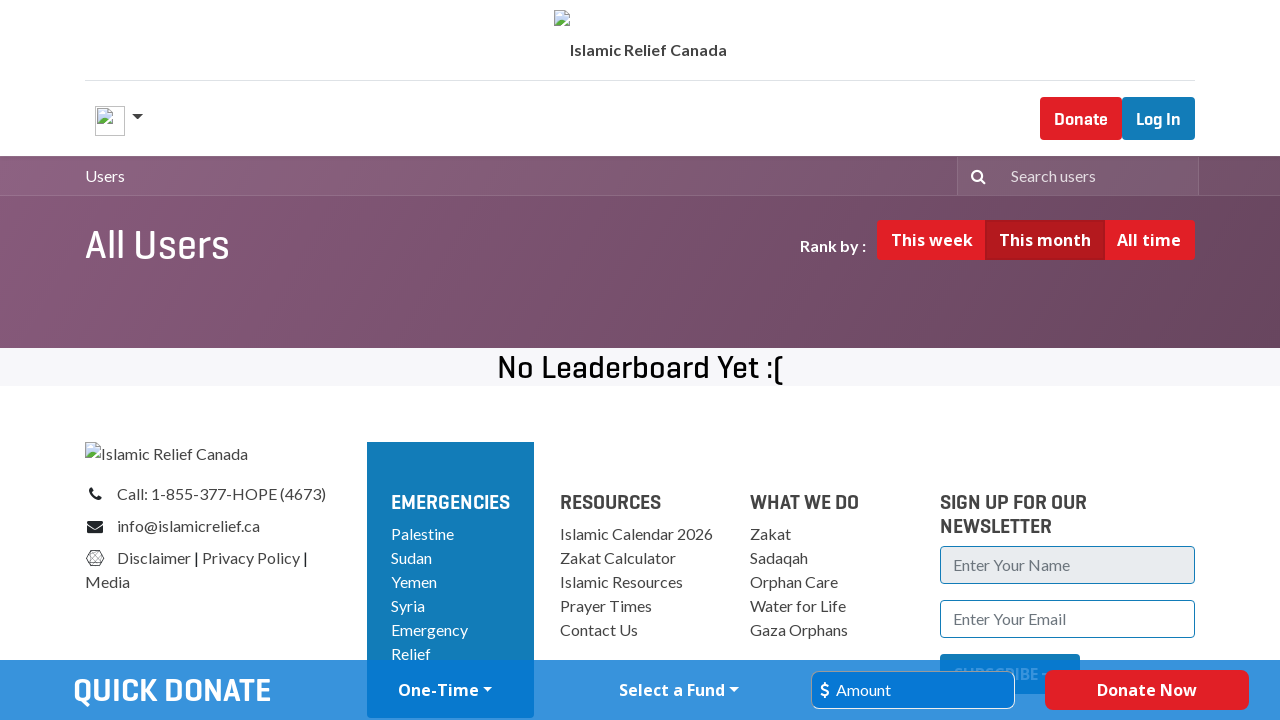

--- FILE ---
content_type: text/html; charset=utf-8
request_url: https://www.islamicreliefcanada.org/profile/users?group_by=month
body_size: 10388
content:
<!DOCTYPE html>
        
        
        
<html lang="en-US" data-website-id="2" data-main-object="ir.ui.view(11448,)" data-add2cart-redirect="1">
    <head>
        <meta charset="utf-8"/>
        <meta http-equiv="X-UA-Compatible" content="IE=edge,chrome=1"/>
        <meta name="viewport" content="width=device-width, initial-scale=1"/>
        <script id="google_tagmanager_key" type="1e9ea8ae8a3379f2bdb0efd9-text/javascript">
            var google_tagmanager_key = 'GTM-TGQ74V';
        </script>
        <meta name="generator" content="Odoo"/>
            
        <meta property="og:type" content="website"/>
        <meta property="og:title" content="Users Page | Islamic Relief Canada"/>
        <meta property="og:site_name" content="Islamic Relief Canada"/>
        <meta property="og:url" content="https://www.islamicreliefcanada.org/profile/users"/>
        <meta property="og:image" content="https://www.islamicreliefcanada.org/web/image/website/2/logo?unique=b6d7345"/>
            
        <meta name="twitter:card" content="summary_large_image"/>
        <meta name="twitter:title" content="Users Page | Islamic Relief Canada"/>
        <meta name="twitter:image" content="https://www.islamicreliefcanada.org/web/image/website/2/logo/300x300?unique=b6d7345"/>
        
        <link rel="canonical" href="https://www.islamicreliefcanada.org/profile/users"/>
        
        <link rel="preconnect" href="https://fonts.gstatic.com/" crossorigin=""/>
        <title>Users Page | Islamic Relief Canada</title>
        <link type="image/x-icon" rel="shortcut icon" href="https://ircprod16-18c01.kxcdn.com/web/image/website/2/favicon?unique=b6d7345"/>
        <link rel="preload" href="https://ircprod16-18c01.kxcdn.com/web/static/src/libs/fontawesome/fonts/fontawesome-webfont.woff2?v=4.7.0" as="font" crossorigin=""/>
        <link type="text/css" rel="stylesheet" href="/web/assets/3253456-db18db5/2/web.assets_frontend.min.css" data-asset-bundle="web.assets_frontend" data-asset-version="db18db5"/>
        <script id="web.layout.odooscript" type="1e9ea8ae8a3379f2bdb0efd9-text/javascript">
            var odoo = {
                csrf_token: "584cfcd9f56bde5bc70c07c7b365dc5a558989cao1800380258",
                debug: "",
            };
        </script>
        <script type="1e9ea8ae8a3379f2bdb0efd9-text/javascript">
            odoo.__session_info__ = {"is_admin": false, "is_system": false, "is_website_user": true, "user_id": false, "is_frontend": true, "profile_session": null, "profile_collectors": null, "profile_params": null, "show_effect": false, "bundle_params": {"lang": "en_US", "website_id": 2}, "translationURL": "/website/translations", "cache_hashes": {"translations": "aa49f4da788eaba73ae5d67ed9f778f1a1ad15c4"}, "recaptcha_public_key": "6Le9zO0cAAAAAENGV2ehrqzvLa2qQ2VCb2nETlLO", "geoip_country_code": "US", "geoip_phone_code": 1, "lang_url_code": "en_US", "max_inactivity_ms": 604800000, "logout_grace_ms": 86400000, "user_date_format": "%m/%d/%Y", "geoip_state_code": "OH"};
            if (!/(^|;\s)tz=/.test(document.cookie)) {
                const userTZ = Intl.DateTimeFormat().resolvedOptions().timeZone;
                document.cookie = `tz=${userTZ}; path=/`;
            }
        </script>
            <script type="1e9ea8ae8a3379f2bdb0efd9-text/javascript">
                function getUrlVars() {
                    var vars = {};
                    var parts = window.location.href.replace(/[?&]+([^=&]+)=([^&]*)/gi, function(m,key,value) {
                        vars[key] = value;
                    });
                    return vars;
                }
                url = getUrlVars();
            </script>
            <script type="1e9ea8ae8a3379f2bdb0efd9-text/javascript" t-if="product.name == 'Qurbani'">
                var el = document.getElementsByClassName('js_attribute_value')
                var check = document.getElementsByClassName('js_variant_change')
                for(i = 0; i < el.length; i++){
                var values = el[i].innerText.split(' ')[1];
                if (values == url.amount){check[i].checked = true;}
                }
            </script>
        <script defer="defer" type="1e9ea8ae8a3379f2bdb0efd9-text/javascript" src="/web/assets/3253244-5464f5f/2/web.assets_frontend_minimal.min.js" data-asset-bundle="web.assets_frontend_minimal" data-asset-version="5464f5f"></script>
        <script defer="defer" type="1e9ea8ae8a3379f2bdb0efd9-text/javascript" data-src="/web/assets/3253251-59c0f39/2/web.assets_frontend_lazy.min.js" data-asset-bundle="web.assets_frontend_lazy" data-asset-version="59c0f39"></script>
        
        <style>
  
<!--  #top_menu .js_change_lang.o_offcanvas_logo_container {  -->
<!--  display: none;                                 //To hide language selector-->
<!--}-->
  .__scss_theme_canada_s_header_1__ h1, .__scss_theme_canada_s_header_1__ h3 {
    filter: none;                                                    //To Remove Shadow
  }
   header .navbar-light #top_menu_collapse .nav.navbar-nav .dropdown-menu.o_mega_menu .s_mega_menu_multi_menus nav.nav a.nav-link
{
  text-transform: none;
  font-weight: 400;           //to make text Unold and combination of caps and small
  }
  
  .theme_canada_s_banner .right-side * {
  font-family: Geogrotesque;
}

.theme_canada_s_banner .js_donation_donation_reference {
  display: flex;
  justify-content: center;
  padding-top: 17px;
}

.theme_canada_s_banner .card-header {
  font-size: 20px;
}

.theme_canada_s_banner #donation_reference_checkbox_label {
  font-size: 18px;
}

.theme_canada_s_banner #donation_reference_checkbox {
  height: 18px;
  width: 18px;
}

.theme_canada_s_banner .js_donation_price_title {
  color: #444444 !important;
}

.theme_canada_s_banner .__standalone * {
  font-family: Geogrotesque;
}
  
.theme_canada_s_banner .card-header._none .js_step {
    display: none;
}

</style>
    </head>
    <body class="o_wprofile_body">
            
            <noscript>
                <iframe height="0" width="0" style="display:none;visibility:hidden" src="https://www.googletagmanager.com/ns.html?id=GTM-TGQ74V"></iframe>
            </noscript>
            
        <div id="wrapwrap" class="    ">
                <header id="top" data-anchor="true" data-name="Header" class=" ">
                    
    <nav data-name="Navbar" class="navbar navbar-expand-xl navbar-light o_colored_level o_cc flex-lg-column shadow-sm py-0 pb-4 pb-xl-0 px-0">
        
            
            <div id="top_menu_container" class="container align-items-center flex-lg-column flex-wrap">
                <div class="d-flex flex-lg-row justify-content-between w-100 align-items-center flex-wrap flex-lg-nowrap">
                    
                    <div class="o_header_centered_logo">
                        <div class="oe_structure oe_structure_solo" id="oe_structure_header_vertical_1">

</div>
    </div>
                    
    <a href="/" class="navbar-brand logo m-0">
            
            <span role="img" aria-label="Logo of Islamic Relief Canada" title="Islamic Relief Canada"><img src="https://ircprod16-18c01.kxcdn.com/web/image/website/2/logo/Islamic%20Relief%20Canada?unique=b6d7345" class="img img-fluid" style="width: 95; height: 40;" alt="Islamic Relief Canada" loading="lazy"/></span>
        </a>
    
                    
                    <div class="o_header_centered_logo text-end">
                        <div class="oe_structure oe_structure_solo" id="oe_structure_header_vertical_2">
</div>
    </div>
                    
            <div id="oe_structure_header_vertical_5" class="oe_structure oe_structure_solo d-xl-none di-none d-print-none pe-3 pe-lg-2 ms-auto">
                <section class="s_text_block" data-snippet="s_text_block" data-name="Text">
                    <ul class="my-0 py-0 list-unstyled ">
        
            <li class="nav-item me-lg-2 divider d-none"></li> 
            <li class="o_wsale_my_cart align-self-md-start  nav-item me-lg-2">
                <a href="/shop/cart" class="nav-link fs-19 js_my_cart debounce_link pe-0 me-n2">
                    <i class="fa fa-shopping-basket"></i>
                    <sup class="my_cart_quantity badge text-bg-secondary" data-order-id="">0</sup>
                </a>
            </li>
        
                    </ul>
                </section>
            </div>
            <div id="oe_structure_header_vertical_6" class="oe_structure oe_structure_solo d-xl-none di-none d-print-none">
                <section class="s_text_block" data-snippet="s_text_block" data-name="Text">
        
            <div class="js_language_selector d-xl-none dropdown d-print-none">
                <button type="button" data-bs-toggle="dropdown" aria-haspopup="true" aria-expanded="true" class="btn btn-sm border-0 dropdown-toggle  o_offcanvas_logo_container m-0">
    <img class="o_lang_flag" src="https://ircprod16-18c01.kxcdn.com/web/image/res.lang/1/flag_image?height=50" loading="lazy"/>
                </button>
                <div role="menu" class="dropdown-menu dropdown-menu">
                        <a href="/profile/users?group_by=month" class="dropdown-item js_change_lang px-2 #{lang == lg[0] and
                &#39;active_lang&#39; or &#39;&#39;}" data-url_code="en_US">
    <img class="o_lang_flag" src="https://ircprod16-18c01.kxcdn.com/web/image/res.lang/1/flag_image?height=50" loading="lazy"/>
                            <span>en</span>
                        </a>
                        <a href="/fr_CA/profile/users?group_by=month" class="dropdown-item js_change_lang px-2 #{lang == lg[0] and
                &#39;active_lang&#39; or &#39;&#39;}" data-url_code="fr_CA">
    <img class="o_lang_flag" src="https://ircprod16-18c01.kxcdn.com/web/image/res.lang/21/flag_image?height=50" loading="lazy"/>
                            <span>fr</span>
                        </a>
                </div>
            </div>
        
                </section>
            </div>
            <div id="oe_structure_header_vertical_7" class="oe_structure oe_structure_solo d-xl-none di-none d-print-none">
                <ul class="my-0 py-0 list-unstyled ">
        
        
                </ul>
            </div>
        <div class="oe_structure oe_structure_solo ms-1 d-block me-4 d-xl-none">
<section class="s_text_block o_colored_level pt16 pb16 d-flex flex-nowrap gap-2" data-snippet="s_text_block" data-name="Text" style="background-image: none;">
        <div class="container w-auto donate_hide">
            <a href="/donate" class="btn_cta btn btn-secondary">
                <span style="font-family: Geogrotesque;">Donate</span>
            </a>
        </div>
        <div class="container ">
            <a href="/donorportal/login" class="btn btn_cta btn-primary">
                <span style="font-family: Geogrotesque;">Log In</span>
            </a>
        </div>
</section>
</div>
                    
    <button type="button" data-bs-toggle="collapse" data-bs-target="#top_menu_collapse" class="navbar-toggler my-3 donate_hide">
        <span class="navbar-toggler-icon o_not_editable"></span>
    </button>
                </div>
                <div class="d-lg-flex flex-lg-row align-items-center w-100">
                    
                    <div id="top_menu_collapse" class="collapse navbar-collapse flex-wrap">
                        <div class="oe_structure oe_structure_solo w-100" id="oe_structure_header_vertical_3">
            <section class="s_text_block" data-snippet="s_text_block" data-name="Text">
                <div class="container">
                    <div class="s_hr w-100 text-start pt0 pb0" data-name="Separator">
                        <hr class="w-100 mx-auto" style="border-top-width: 1px; border-top-style: solid; border-color: var(--300);"/>
                    </div>
                </div>
            </section>
        </div>
        <div id="searchModal" class="modal fade __search " tabindex="-1" role="dialog" aria-labelledby="searchModalLabel" aria-hidden="true">
            <div class="modal-dialog modal-dialog-centered" role="document">
                <div class="modal-content">
                    <div class="modal-body">
                        <form action="/theme_canada/search" method="GET">
                            <input type="text" name="search" placeholder="Search Here" class="form-control __share_input"/>
                            <button class="js_search_button" type="submit">
                                <i class="fa fa-search"></i>
                            </button>
                        </form>
                    </div>
                </div>
            </div>
        </div>
    
        
            <div class="js_language_selector d-none d-lg-block dropdown d-print-none">
                <button type="button" data-bs-toggle="dropdown" aria-haspopup="true" aria-expanded="true" class="btn btn-sm border-0 dropdown-toggle px-2 o_offcanvas_logo_container d-none d-xl-block">
    <img class="o_lang_flag" src="https://ircprod16-18c01.kxcdn.com/web/image/res.lang/1/flag_image?height=50" loading="lazy"/>
                </button>
                <div role="menu" class="dropdown-menu ">
                        <a href="/profile/users?group_by=month" class="dropdown-item js_change_lang px-2 #{lang == lg[0] and
                &#39;active_lang&#39; or &#39;&#39;}" data-url_code="en_US">
    <img class="o_lang_flag" src="https://ircprod16-18c01.kxcdn.com/web/image/res.lang/1/flag_image?height=50" loading="lazy"/>
                            <span>en</span>
                        </a>
                        <a href="/fr_CA/profile/users?group_by=month" class="dropdown-item js_change_lang px-2 #{lang == lg[0] and
                &#39;active_lang&#39; or &#39;&#39;}" data-url_code="fr_CA">
    <img class="o_lang_flag" src="https://ircprod16-18c01.kxcdn.com/web/image/res.lang/21/flag_image?height=50" loading="lazy"/>
                            <span>fr</span>
                        </a>
                </div>
            </div>
        
                        
    <ul id="top_menu" role="menu" class="nav navbar-nav o_menu_loading mx-auto order-first order-lg-5">
        
            <li class="nav-item li-search js_search bar pt-3 d-xl-none">
                <div class="search-container">
                    <form action="/theme_canada/search" method="GET">
                        <input class="border-primary js_search_input col-12 ps-4 outline-none rounded" type="text" name="search" placeholder="Search Islamic Relief Canada"/>
                        <button class="js_search_button ps-0" type="submit">
                            <i class="fa fa-search"></i>
                        </button>
                    </form>
                </div>
        <li class="nav-item li-search js_quick_search nav-link active d-xl-none" style="display:none">
            QUICK LINKS
        </li>
        <li class="nav-item li-search js_quick_search d-xl-none" style="display:none">
            <a role="menuitem" href="/" class="nav-link active py-0 ps-0 ">
                <span>About us</span>
            </a>
        </li>
        <li class="nav-item li-search js_quick_search d-xl-none" style="display:none">
            <a role="menuitem" href="/" class="nav-link active py-0 ps-0">
                <span>Contact us</span>
            </a>
        </li>
        <li class="nav-item li-search js_quick_search d-xl-none mb-3" style="display:none">
            <a role="menuitem" href="/" class="nav-link active py-0 ps-0">
                <span>History</span>
            </a>
        </li>
            </li>
                            
    <li class="nav-item dropdown  position-static">
        <a data-bs-toggle="dropdown" href="#" class="nav-link dropdown-toggle o_mega_menu_toggle">
            <span>Our Work</span>
        </a>
        <div data-name="Mega Menu" class="dropdown-menu o_mega_menu dropdown-menu-left o_no_parent_editor o_mega_menu_container_size dropdown-menu-start">


















<section class="s_mega_menu_menus_logos overflow-hidden o_colored_level o_cc o_cc1" style="background-image: none;">
<div class="container">
<div class="row">
<div class="col-12 col-lg-8 o_colored_level">
<div class="row py-3 align-items-center h-100">
<div class="col-12 col-sm-6 col-md-4 col-lg py-2 o_colored_level">
<h4 class="o_default_snippet_text"><span style="font-family: Geogrotesque;">Emergencies</span></h4>
<nav class="nav flex-column">
<a href="/emergencies/palestine-appeal" class="nav-link px-0" data-name="Menu Item" data-bs-original-title="" title=""><font class="text-o-color-1"><span style="font-family: Geogrotesque;">Palestine Emergency</span></font></a><a href="/emergencies/sudan-appeal" class="nav-link px-0" data-name="Menu Item" data-bs-original-title="" title=""><font class="text-o-color-1"><span style="font-family: Geogrotesque;">Sudan Crisis</span></font></a><a href="/emergencies/pakistan-floods-appeal" class="nav-link px-0" data-name="Menu Item" data-bs-original-title="" title=""><font class="text-o-color-1"><span style="font-family: Geogrotesque;">Pakistan Floods</span></font><br></a><font class="text-900"><span style="font-family: Geogrotesque; font-weight: normal;"><em><u></u></em></span></font><a href="/emergencies/afghanistan-appeal" class="nav-link px-0" data-name="Menu Item" data-bs-original-title="" title="" aria-describedby="popover110176"><font class="text-o-color-1"><span style="font-family: Geogrotesque;">Afghanistan Earthquake</span></font><br></a><span style="font-family: Geogrotesque; font-weight: normal;"><em><u><a href="/active-appeals"><font class="text-900">see all</font></a></u></em></span><font class="text-900"><span style="font-family: Geogrotesque; font-weight: normal;"><em><u></u></em></span></font>
</nav>
</div>
<div class="col-12 col-sm-6 col-md-4 col-lg py-2 o_colored_level">
<h4 class="o_default_snippet_text"><span style="font-family: Geogrotesque;">Religious Giving</span></h4>
<nav class="nav flex-column">
<a href="/our-work/zakat" class="nav-link px-0" data-name="Menu Item" data-bs-original-title="" title=""><font class="text-o-color-1"><span style="font-family: Geogrotesque;">Zakat</span></font></a>
<a href="/our-work/sadaqah" class="nav-link px-0" data-name="Menu Item" data-bs-original-title="" title=""><font class="text-o-color-1"><span style="font-family: Geogrotesque;">Sadaqah</span></font></a>
<a href="/our-work/sadaqah/sadaqah-jariyah" class="nav-link px-0" data-name="Menu Item" data-bs-original-title="" title=""><font class="text-o-color-1"><span style="font-family: Geogrotesque;">Sadaqah jariyah</span></font></a><a href="/our-work/ramadan/fidya" class="nav-link px-0" data-name="Menu Item" data-bs-original-title="" title=""><font class="text-o-color-1"><span style="font-family: Geogrotesque;">Fidya</span></font><br></a><a href="/religious-giving" class="nav-link px-0" data-name="Menu Item" data-bs-original-title="" title=""><font class="text-900"><span style="font-family: Geogrotesque; font-weight: normal;"><u><em>see all</em></u></span></font></a>
</nav>
</div>
<div class="col-12 col-sm-6 col-md-4 col-lg py-2 o_colored_level">
<h4 class="o_default_snippet_text"><span style="font-family: Geogrotesque;">What we do</span></h4>
<nav class="nav flex-column">
<a href="/our-work/orphans" class="nav-link px-0" data-name="Menu Item" data-bs-original-title="" title=""><font class="text-o-color-1"><span style="font-family: Geogrotesque;">Orphan sponsorship</span></font></a>

<a href="/our-work/water" class="nav-link px-0" data-name="Menu Item" data-bs-original-title="" title=""><font class="text-o-color-1"><span style="font-family: Geogrotesque;">Water for life</span></font></a><a href="/our-work/food" class="nav-link px-0" data-name="Menu Item" data-bs-original-title="" title=""><font class="text-o-color-1"><span style="font-family: Geogrotesque;">Feed the needy</span></font></a><a href="/emergencies" class="nav-link px-0" data-name="Menu Item" data-bs-original-title="" title=""><font class="text-o-color-1"><span style="font-family: Geogrotesque;">Global Emergencies</span></font><br></a><a href="/what-we-do" class="nav-link px-0" data-name="Menu Item" data-bs-original-title="" title=""><font class="text-900"><span style="font-family: Geogrotesque; font-weight: normal;"><em><u>see all</u></em></span></font><font class="text-o-color-1"></font><br></a>
</nav>
</div>
<div class="w-100 d-none d-md-block o_colored_level"></div>

</div>
</div><div class="col-12 col-lg-4 py-4 d-flex align-items-center justify-content-center s_mega_menu_gray_area o_colored_level pt0">
<a href="/crisis-watch" class="nav-link px-0 text-center" data-name="Menu Item" data-bs-original-title="" title="">
<img src="https://ircprod16-18c01.kxcdn.com/web/image/2587435-91566c41/IRC-NavImage-Crisis%20%281%29.png?access_token=4502f9b0-6d23-4b07-a767-e42698d9d65e" alt="" class="mb-3 rounded img-fluid img o_we_custom_image o_we_image_cropped" data-original-id="2587432" data-original-src="/web/image/2587432-47a5c7fc/IRC-NavImage-Crisis%20%281%29.png" data-mimetype="image/png" data-resize-width="600" data-bs-original-title="" title="" aria-describedby="tooltip259884" loading="lazy">
<h4 class="o_default_snippet_text" style="text-align: left;"><font class="text-o-color-2"><span style="font-family: GeogrotesqueStencil;"><strong>Crisis Watch</strong></span></font></h4>
</a>
</div>
</div>
</div>
</section></div>
    </li>
    <li class="nav-item dropdown  position-static">
        <a data-bs-toggle="dropdown" href="#" class="nav-link dropdown-toggle o_mega_menu_toggle">
            <span>Get Involved</span>
        </a>
        <div data-name="Mega Menu" class="dropdown-menu o_mega_menu dropdown-menu-left o_no_parent_editor o_mega_menu_container_size dropdown-menu-start">
























<section class="s_mega_menu_menus_logos overflow-hidden o_colored_level o_cc o_cc1" style="background-image: none;">
<div class="container">
<div class="row">
<div class="col-12 col-lg-8 o_colored_level">
<div class="row py-3 align-items-center h-100">
<div class="col-12 col-sm-6 col-md-4 col-lg py-2 o_colored_level col-lg-4 pb8">
<h4 class="o_default_snippet_text"><span style="font-family: Geogrotesque;">Initiatives</span></h4>
<nav class="nav flex-column">
<a href="https://events.islamicreliefcanada.org/" class="nav-link px-0" data-name="Menu Item" data-bs-original-title="" title=""><span style="font-family: Geogrotesque;"><font class="text-o-color-1">Charity events</font></span><br></a>
<a href="/get-involved/charity-challenges" class="nav-link px-0" data-name="Menu Item" data-bs-original-title="" title=""><font class="text-o-color-1"><span style="font-family: Geogrotesque;">Challenges</span></font><br></a><a href="/our-work/overhead-fund" class="nav-link px-0" data-name="Menu Item" data-bs-original-title="" title=""><font class="text-o-color-1"><span style="font-family: Geogrotesque;">Overhead Fund</span></font><br></a>

</nav>
</div>
<div class="col-12 col-sm-6 col-md-4 col-lg py-2 o_colored_level">
<h4 class="o_default_snippet_text"><span style="font-family: Geogrotesque;">Volunteer</span></h4>
<nav class="nav flex-column">
<a href="/get-involved/volunteer" class="nav-link px-0" data-name="Menu Item" data-bs-original-title="" title=""><span style="font-family: Geogrotesque;"><font class="text-o-color-1">Volunteer opportunities</font></span><br></a>
<a href="https://inspire.islamicreliefcanada.org/" class="nav-link px-0" data-name="Menu Item" data-bs-original-title="" title=""><font class="text-o-color-1"><span style="font-family: Geogrotesque;">Volunteer abroad (Inspire)</span></font><br></a>
<a href="/get-involved/volunteer-scholarships" class="nav-link px-0" data-name="Menu Item" data-bs-original-title="" title=""><span style="font-family: Geogrotesque;"><font class="text-o-color-1">Volunteer scholarships</font></span><br></a>
</nav>
</div>
<div class="col-12 col-sm-6 col-md-4 col-lg py-2 o_colored_level pt8 pb48">
<h4 class="o_default_snippet_text"><span style="font-family: Geogrotesque;">Fundraise with us</span></h4>
<nav class="nav flex-column">
<a href="https://fundraise.islamicreliefcanada.org/campaign/create" class="nav-link px-0" data-name="Menu Item" data-bs-original-title="" title=""><span style="font-family: Geogrotesque;"><font class="text-o-color-1">Start a campaign</font></span><br></a>

<a href="https://fundraise.islamicreliefcanada.org/campaigns" class="nav-link px-0" data-name="Menu Item" data-bs-original-title="" title=""><span style="font-family: Geogrotesque;"><font class="text-o-color-1">View fundraisers</font></span></a>
</nav>
</div>
<div class="w-100 d-none d-md-block o_colored_level"></div>
</div>
</div>
<div class="col-12 col-lg-4 py-4 d-flex align-items-center justify-content-center s_mega_menu_gray_area o_colored_level pt8">
<a href="https://events.islamicreliefcanada.org/" class="nav-link px-0 text-center" data-name="Menu Item" data-bs-original-title="" title="">
<img src="https://ircprod16-18c01.kxcdn.com/web/image/3251606-a07bbc32/IRC-Iftar-233.jpg" alt="" class="mb-3 img-fluid img o_we_custom_image o_we_image_cropped rounded" data-original-id="2421425" data-original-src="/web/image/2421425-22d0c14d/IRC-Iftar-233.jpg" data-mimetype="image/jpeg" data-resize-width="1198" loading="lazy">
<h4 style="text-align: left;"><font class="text-o-color-1"><span style="font-family: Geogrotesque;"><strong>Upcoming Events</strong></span></font><br></h4>
</a>
</div>
</div>
</div>
</section></div>
    </li>
    <li class="nav-item dropdown  position-static">
        <a data-bs-toggle="dropdown" href="#" class="nav-link dropdown-toggle o_mega_menu_toggle">
            <span>About Us</span>
        </a>
        <div data-name="Mega Menu" class="dropdown-menu o_mega_menu dropdown-menu-left o_no_parent_editor o_mega_menu_container_size dropdown-menu-start">





<section class="s_mega_menu_menus_logos overflow-hidden o_colored_level o_cc o_cc1" style="background-image: none;">
<div class="container">
<div class="row">
<div class="col-12 col-lg-8 o_colored_level">
<div class="row py-3 align-items-center h-100">
<div class="col-12 col-sm-6 col-md-4 col-lg py-2 o_colored_level">
<h4 class="o_default_snippet_text"><span style="font-family: Geogrotesque;">Who we are</span><br></h4>
<nav class="nav flex-column">
<a href="/about" class="nav-link px-0" data-name="Menu Item" data-bs-original-title="" title=""><span style="font-family: Geogrotesque;"><font class="text-o-color-1">Our mission</font></span></a>
<a href="/about/our-history" class="nav-link px-0" data-name="Menu Item" data-bs-original-title="" title=""><font class="text-o-color-1"><span style="font-family: Geogrotesque;">Our history</span></font></a>
<a href="/about/locations" class="nav-link px-0" data-name="Menu Item" data-bs-original-title="" title=""><font class="text-o-color-1"><span style="font-family: Geogrotesque;">Where we work</span></font></a><a href="/about/our-team" class="nav-link px-0" data-name="Menu Item" data-bs-original-title="" title=""><font class="text-o-color-1"><span style="font-family: Geogrotesque;">Meet our team</span></font><br></a></nav>
</div>
<div class="col-12 col-sm-6 col-md-4 col-lg py-2 o_colored_level">
<h4 class="o_default_snippet_text"><span style="font-family: Geogrotesque;">Connect with us</span></h4>
<nav class="nav flex-column">
<a href="/contactus" class="nav-link px-0" data-name="Menu Item" data-bs-original-title="" title=""><span style="font-family: Geogrotesque;"><font class="text-o-color-1">Contact us</font></span></a>
<a href="/about/admin-explained" class="nav-link px-0" data-name="Menu Item" data-bs-original-title="" title=""><font class="text-o-color-1"><span style="font-family: Geogrotesque;">Admin and overhead</span></font><br></a>
<a href="/about/careers" class="nav-link px-0" data-name="Menu Item" data-bs-original-title="" title=""><font class="text-o-color-1"><span style="font-family: Geogrotesque;">Careers</span></font><br></a><a href="/media" class="nav-link px-0" data-name="Menu Item" data-bs-original-title="" title=""><font class="text-o-color-1"><span style="font-family: Geogrotesque;">Media centre</span></font></a>
</nav>
</div>
<div class="col-12 col-sm-6 col-md-4 col-lg py-2 o_colored_level">
<h4 class="o_default_snippet_text"><span style="font-family: Geogrotesque;">Your impact</span><br></h4>
<nav class="nav flex-column">
<a href="/about/follow-your-donation" class="nav-link px-0" data-name="Menu Item" data-bs-original-title="" title=""><span style="font-family: Geogrotesque;"><font class="text-o-color-1">Follow your donation</font></span></a>
<a href="/about/annual-reports" class="nav-link px-0" data-name="Menu Item" data-bs-original-title="" title=""><font class="text-o-color-1"><span style="font-family: Geogrotesque;">Annual reports</span></font></a>
<a href="/about/follow-your-donation/your-impact-2024" class="nav-link px-0" data-name="Menu Item" data-bs-original-title="" title="" aria-describedby="popover671417"><font class="text-o-color-1"><span style="font-family: Geogrotesque;">Your impact 2025</span></font></a><a href="/about/tax-receipts" class="nav-link px-0" data-name="Menu Item" data-bs-original-title="" title=""><font class="text-o-color-1"><span style="font-family: Geogrotesque;">Charitable tax receipt</span></font><br></a>
</nav>
</div>
<div class="w-100 d-none d-md-block o_colored_level"></div>
</div>
</div>
<div class="col-12 col-lg-4 py-4 d-flex align-items-center justify-content-center s_mega_menu_gray_area o_colored_level">
<a href="https://issuu.com/islamicreliefcanada/docs/annual_impact_report_2025_islamic_relief_canada?fr=sN2JkNTg2ODU1NDI" class="nav-link px-0 text-center" data-name="Menu Item" data-bs-original-title="" title="" target="_blank">
<img src="https://ircprod16-18c01.kxcdn.com/web/image/2587434-578d06c9/IRC-NavImage-40Year.png?access_token=8d116649-d3ae-42d8-9015-f0bad38ab431" alt="" class="mb-3 rounded img-fluid img o_we_custom_image o_we_image_cropped" data-original-id="2587433" data-original-src="/web/image/2587433-e732b389/IRC-NavImage-40Year.png" data-mimetype="image/png" data-resize-width="600" data-bs-original-title="" title="" aria-describedby="tooltip588552" loading="lazy">
<h4 style="text-align: left;"><font class="text-o-color-1"><strong><span style="font-family: Geogrotesque;">Read our 2025 impact report</span></strong></font></h4>
</a>
</div>
</div>
</div>
</section></div>
    </li>
            <li class="nav-item d-none d-xl-flex">
                <a class="nav-link js_my_search debounce_link me-n3" href="#" data-bs-toggle="modal" data-bs-target="#searchModal">
                    <i class="fa fa-search"></i>
                </a>
            </li>
        
            <li class="nav-item ms-xl-3 divider d-none"></li> 
            <li class="o_wsale_my_cart align-self-md-start  nav-item ms-xl-3">
                <a href="/shop/cart" class="nav-link js_my_cart debounce_link pe-0 me-n2">
                    <i class="fa fa-shopping-basket"></i>
                    <sup class="my_cart_quantity badge text-bg-secondary" data-order-id="">0</sup>
                </a>
            </li>
        
                            
                            
        
        
                        
    </ul>
                        
        
            <div class="js_language_selector d-block d-lg-none mb-2 dropdown d-print-none">
                <button type="button" data-bs-toggle="dropdown" aria-haspopup="true" aria-expanded="true" class="btn btn-sm border-0 dropdown-toggle  o_offcanvas_logo_container d-none d-xl-block">
    <img class="o_lang_flag" src="https://ircprod16-18c01.kxcdn.com/web/image/res.lang/1/flag_image?height=50" loading="lazy"/>
                </button>
                <div role="menu" class="dropdown-menu dropdown-menu-end position-static float-none">
                        <a href="/profile/users?group_by=month" class="dropdown-item js_change_lang px-2 #{lang == lg[0] and
                &#39;active_lang&#39; or &#39;&#39;}" data-url_code="en_US">
    <img class="o_lang_flag" src="https://ircprod16-18c01.kxcdn.com/web/image/res.lang/1/flag_image?height=50" loading="lazy"/>
                            <span>en</span>
                        </a>
                        <a href="/fr_CA/profile/users?group_by=month" class="dropdown-item js_change_lang px-2 #{lang == lg[0] and
                &#39;active_lang&#39; or &#39;&#39;}" data-url_code="fr_CA">
    <img class="o_lang_flag" src="https://ircprod16-18c01.kxcdn.com/web/image/res.lang/21/flag_image?height=50" loading="lazy"/>
                            <span>fr</span>
                        </a>
                </div>
            </div>
        
                            <li class="li-search language_selector_hide d-xl-none">
                            <a href="/profile/users?group_by=month" class="css_editable_mode_hidden nav-link js_change_lang o_offcanvas_logo_container active active_lang" data-url_code="en_US">
    <img class="o_lang_flag" src="https://ircprod16-18c01.kxcdn.com/web/image/res.lang/1/flag_image?height=50" loading="lazy"/>
                        <span> English</span>
                            </a>
                            </li>
                            <li class="li-search language_selector_hide d-xl-none">
                            <a href="/fr_CA/profile/users?group_by=month" class="css_editable_mode_hidden nav-link js_change_lang o_offcanvas_logo_container active " data-url_code="fr_CA">
    <img class="o_lang_flag" src="https://ircprod16-18c01.kxcdn.com/web/image/res.lang/21/flag_image?height=50" loading="lazy"/>
                        <span> Français (CA)</span>
                            </a>
                            </li>
                        
        <div class="oe_structure oe_structure_solo d-none order-lg-last d-xl-block">
<section class="s_text_block o_colored_level pt16 pb16 d-flex flex-nowrap gap-2" data-snippet="s_text_block" data-name="Text" style="background-image: none;">
        <div class="container w-auto donate_hide">
            <a href="/donate" class="btn_cta btn btn-secondary">
                <span style="font-family: Geogrotesque;">Donate</span>
            </a>
        </div>
        <div class="container ">
            <a href="/donorportal/login" class="btn btn_cta btn-primary">
                <span style="font-family: Geogrotesque;">Log In</span>
            </a>
        </div>
</section>
</div>
            <div class="header_cart_link ms-auto di-none d-print-none">
                <ul class="my-0 py-0 d-none d-xl-block list-unstyled ">
        
            <li class="nav-item me-lg-3 divider d-none"></li> 
            <li class="o_wsale_my_cart align-self-md-start  nav-item me-lg-3">
                <a href="/shop/cart" class="nav-link js_my_cart debounce_link pe-0 me-n2">
                    <i class="fa fa-shopping-basket"></i>
                    <sup class="my_cart_quantity badge text-bg-secondary" data-order-id="">0</sup>
                </a>
            </li>
        
                </ul>
            </div>
            <div class="header_user_link di-none d-print-none">
                <ul class="my-0 py-0 d-none d-xl-block list-unstyled ">
        
        
                </ul>
            </div>
                    </div>
                </div>
            </div>
        
    </nav>
    
        </header>
                <main>
                    
            <div class="h-100 d-flex flex-column">
                <div id="wrap" class="o_wprofile_wrap mt-0 pb-5 ">
        <div class="o_wprofile_all_users_header o_wprofile_gradient mb-n5 pb-5">
        <div class="o_wprofile_all_users_nav">
            <div class="container">
                <div class="row align-items-center justify-content-between">
                    
                    <nav aria-label="breadcrumb" class="col d-none d-md-flex">
                        <ol class="breadcrumb bg-transparent mb-0 ps-0 py-0">
                            <li class="breadcrumb-item active">
                                <a href="/profile/users">Users</a>
                            </li>
                        </ol>
                    </nav>

                    <div class="col d-none d-md-flex flex-row align-items-center justify-content-end">
                        
                        <form role="search" method="get" action="/profile/users">
                            <div class="input-group o_wprofile_course_nav_search ms-1 position-relative">
                                <button class="btn btn-link text-white border-1 rounded-0 pe-1 me-2" type="submit" aria-label="Search" title="Search">
                                    <i class="fa fa-search border-1"></i>
                                </button>
                                <input type="text" class="form-control border-0 rounded-0 bg-transparent text-white ms-auto" name="search" placeholder="Search users"/>
                                <input type="hidden" name="group_by" value="month"/>
                            </div>
                        </form>
                    </div>

                    
                    <div class="col d-md-none py-1 o_wprofile_user_profile_sub_nav_mobile_col">
                        <div class="btn-group w-100 position-relative" role="group" aria-label="Mobile sub-nav">
                            <div class="btn-group w-100 ms-2">
                                <a class="btn bg-black-25 text-white dropdown-toggle" href="#" role="button" data-bs-toggle="dropdown" aria-haspopup="true" aria-expanded="false">Nav</a>

                                <ul class="dropdown-menu">
                                    <a class="dropdown-item" href="/">Home</a>
                                    <a class="dropdown-item" href="/profile/users">└ Users</a>
                                </ul>
                            </div>

                            <div class="btn-group ms-1 position-static me-2">
                                <a class="btn bg-black-25 text-white dropdown-toggle" href="#" role="button" data-bs-toggle="dropdown" aria-haspopup="true" aria-expanded="false"><i class="fa fa-search"></i></a>
                                <div class="dropdown-menu dropdown-menu-end w-100" style="right: 10px;">
                                    <form class="px-3" role="search" method="get" action="/profile/users">
                                        <div class="input-group">
                                            <input type="text" class="form-control" name="search" placeholder="Search users"/>
                                            <button class="btn btn-primary" type="submit" aria-label="Search" title="Search">
                                                <i class="fa fa-search"></i>
                                            </button>
                                        </div>
                                    </form>
                                </div>
                            </div>
                        </div>
                    </div>
                </div>
            </div>
        </div>
            <div class="container">
                <h1 class="py-4 text-white d-inline-block">All Users</h1>
                <div class="py-4 float-end">
                    <strong class="mb-3 text-white me-2">Rank by :</strong>
                    <div class="mb-3 btn-group">
                        <a class="btn btn-secondary " href="/profile/users?group_by=week">This week</a>
                        <a class="btn btn-secondary active" href="/profile/users?group_by=month">This month</a>
                        <a class="btn btn-secondary " href="/profile/users">All time</a>
                    </div>
                </div>
            </div>
        </div>
                </div>
                    <h2 class="text-black m-auto">No Leaderboard Yet :(</h2>
            </div>
        
                </main>
                <footer id="bottom" data-anchor="true" data-name="Footer" class="o_footer o_colored_level o_cc ">
                    <div id="footer" class="oe_structure oe_structure_solo oe_content_editable">
                <section class="s_text_block _sections pb32 pt56" data-snippet="s_text_block" data-name="Text" style="background-image: none;">
                    <div class="container">
                        <div class="row">
                            <div class="col order-lg-1 order-5 mt-4 mt-lg-0 text-center text-lg-start" id="company_info">
                                <a href="/">
                                    <img class="img img-fluid mb-3" loading="lazy" src="https://ircprod16-18c01.kxcdn.com/website/image/website/2/logo" aria-label="Logo of Islamic Relief Canada" title="Islamic Relief Canada"/>
                                </a>
                                <ul class="list-unstyled">
                                    <li class="mb-2">
                                        <i class="fa fa-phone fa-fw me-2"></i>
                                        <span class="o_force_ltr">
                                            <a href="tel:+1 (855) 377-4673">Call: 1-855-377-HOPE (4673)</a>
                                        </span>
                                    </li>
                                    <li class="mb-2">
                                        <i class="fa fa-envelope fa-fw me-2"></i>
                                        <a href="/cdn-cgi/l/email-protection#3f565159507f564c535e52565c4d5a53565a59115c5e"><span class="__cf_email__" data-cfemail="d2bbbcb4bd92bba1beb3bfbbb1a0b7bebbb7b4fcb1b3">[email&#160;protected]</span></a>
                                    </li>
                                    <li class="mb-2">
                                        <i class="fa fa-connectdevelop fa-fw me-2" data-original-title="" title="" aria-describedby="tooltip594625"></i>
                                        <a href="/disclaimer">Disclaimer</a> | <a href="/about/privacy-policy">Privacy Policy</a> | <a href="/media" data-original-title="" title="" aria-describedby="tooltip522553">Media</a>
                                    </li>
                                </ul>
                            </div>
                            <div class="order-1 order-lg-2 d-flex justify-content-center px-xl-4 o_colored_level col-lg-2">
                                <div class="bg-primary rounded-bottom px-5 px-lg-0 pt-4 pt-lg-0 text-center text-lg-start">
                                    <div class="mx-4 pt-lg-5 pt-2 pb-4">
                                        <h5 class="text-uppercase fw-bold text-white">Emergencies</h5>
                                        <ul class="list-unstyled ">
                                            <li>
                                                <a href="/emergencies/palestine-appeal" class="n-hover" data-bs-original-title="" title="">
                                                    <font class="text-o-color-5">Palestine</font>&nbsp;</a><br/>
                                            </li>
                                            <li>
                                                <a href="/emergencies/sudan-appeal" class="n-hover" data-bs-original-title="" title="">
                                                    <font class="text-o-color-5">Sudan</font>&nbsp;</a><br/>
                                            </li>
                                            <li>
                                                <a href="/emergencies/yemen-appeal" class="text-white" data-bs-original-title="" title="">Yemen</a>
                                            </li>
                                            <li>
                                                <a href="/emergencies/syria-appeal" class="n-hover" data-bs-original-title="" title=""><font class="text-o-color-5">Syria</font></a><br/></li>
                                            <li>
                                                <strong>
                                                    <a href="/emergencies">
                                                        <font class="text-o-color-5">
                                                            <span style="font-weight: normal;">Emergency
                                                                Relief</span>
                                                        </font>
                                                    </a></strong></li>
                                        </ul>
                                    </div>
                                </div>
                            </div>
                            <div class="col order-2 d-lg-none">
                                <div class="py-2 _scol"></div>
                            </div>
                            <div class="order-lg-3 order-2 pe-lg-0 o_colored_level col-lg-2">
                                <div class="pt-lg-5 pt-2 _scol">
                                    <h5 class="text-uppercase fw-bold heading-white">Resources</h5>
                                    <ul class="list-unstyled">
                                        <li>
                                            <a href="/resources/islamic-calendar" data-bs-original-title="" title="">Islamic Calendar
                                                2026</a>
                                        </li>
                                        <li>
                                            <a href="/our-work/zakat">Zakat Calculator</a>
                                        </li>
                                        <li>
                                            <a href="/resources">Islamic Resources</a>
                                        </li>
                                        <li>
                                            <a href="/resources/prayer-times">Prayer Times</a>
                                        </li>
                                        <li>
                                            <a href="/contactus">Contact Us</a>
                                        </li>
                                    </ul>
                                </div>
                            </div>
                            <div class="col-lg-3 order-lg-5 order-4 o_colored_level">
                                <div class="pt-lg-5 pt-2 pb-4 _scol">
                                    <section class="s_newsletter_block s_newsletter_list" data-snippet="s_newsletter_islamic_block" data-name="Newsletter Islamic block">
                                        <div class="row">
                                            <div class="col-12">
                                                <h5 class="text-uppercase fw-bold heading-white">Sign
                                                    up for our newsletter</h5>
                                            </div>
                                            <div class="col-12">
                                                <div class="s_newsletter_subscribe_form js_subscribe js_islamic_newsletter s_newsletter_list" data-vxml="001" data-list-id="12">
                                                    <div class="mb-3">
                                                        <input type="text" class="form-control js_subscribe_name border-primary" id="name" placeholder="Enter Your Name" disabled=""/>
                                                    </div>
                                                    <div class="mb-3">
                                                        <input type="email" class="form-control js_subscribe_email border-primary" id="email" placeholder="Enter Your Email"/>
                                                    </div>
                                                    <a role="button" href="#" class="btn btn-primary text-uppercase js_subscribe_btn o_submit">
                                                        <span class="my-2 fw-bold">Subscribe</span>
<i class="fa fa-long-arrow-right"></i>
                                                        &nbsp;</a>
                                                    <a role="button" href="#" class="btn btn-success text-uppercase js_subscribed_btn d-none o_submit" disabled="disabled">
                                                        <span class="ms-4 me-2 fw-bold">Thanks</span>
                                                    </a>
                                                </div>
                                            </div>
                                        </div>
                                    </section>
                                </div>
                            </div>
                            <div class="col-lg-2 order-lg-4 order-3 pe-lg-0 o_colored_level" id="connect">
                                <div class="pt-lg-5 pt-2 _scol">
                                    <h5 class="text-uppercase fw-bold heading-white">What We Do</h5>
                                    <ul class="list-unstyled">
                                        <li>
                                            <a href="/our-work/zakat">Zakat</a>
                                        </li>
                                        <li>
                                            <a href="/our-work/sadaqah">Sadaqah</a>
                                        </li>
                                        <li>
                                            <a href="/our-work/orphans">Orphan Care</a>
                                        </li>
                                        <li>
                                            <a href="/our-work/water">Water for Life</a>
                                        </li>
                                        <li>
                                            <a href="/our-work/orphans/gaza-orphans" data-bs-original-title="" title="">Gaza Orphans</a>
                                            <br/>
                                        </li>
                                    </ul>
                                </div>
                            </div>
                        </div>
                    </div>
                </section>
            </div>
        <div class="o_footer_copyright o_colored_level o_cc " data-name="Copyright">
            <div class="container py-3 ">
                <div class="row">
                    <div class="col-lg-6 text-muted d-flex text-center text-lg-start justify-content-center justify-content-lg-start order-2 order-lg-1 " style="padding-right:60px;">
                        <div class="mt-lg-0 mt-4">
                            <span class="o_footer_copyright_name me-2 my-auto">
                                © Islamic Relief Canada. All rights reserved. Registered Charity No. 821896875RR0001
                            </span>
                        </div>
                    </div>
                    <div class="col-lg-6 text-sm-end order-lg-2 order-1" style="padding-bottom:20px;">
                       <div class="mt-lg-0 mt-3 d-sm-flex text-center justify-content-center justify-content-lg-end">
                            <h5 class="text-uppercase text-muted fw-bold heading-white mb-0 me-3 my-auto" style="margin-bottom: 10px !important; margin-right: 5px;">Connect with us</h5>
                            <a aria-label="Facebook" title="Facebook" class="social-icon text-facebook" href="https://facebook.com/islamicrelief.canada"><i class="fa fa-facebook rounded-circle shadow-sm"></i></a>
                            <a class="social-icon text-twitter" href="https://x.com/IRCanada"><i class="fa fa-twitter rounded-circle shadow-sm" aria-label="Twitter" title="Twitter"></i></a>
                            <a class="social-icon text-linkedin" href="https://ca.linkedin.com/company/islamicreliefcanada"><i class="fa fa-linkedin rounded-circle shadow-sm" aria-label="LinkedIn" title="LinkedIn"></i></a>
                            <a class="social-icon text-youtube" href="https://www.youtube.com/user/IslamicReliefC/videos"><i class="fa fa-youtube-play rounded-circle shadow-sm" aria-label="Youtube" title="Youtube"></i></a>
                            <a class="social-icon text-instagram" href="https://instagram.com/islamicreliefcanada"><i class="fa fa-instagram rounded-circle shadow-sm" aria-label="Instagram" title="Instagram"></i></a>
                        </div>
                    </div>
                </div>
            </div>
        </div>
                </footer>
            <div class="js_custom_footer">
                <section class="__footer_fixed css_editable_mode_hidden" style="display: none;">
                    <div class="donateArrow">
                        <i class="fa fa-angle-up"></i>
                    </div>
                    <div class="minimized bg-primary"></div>
                </section>

                <div class="js-footer-donation w-100 px-3 py-3 py-xl-0 css_editable_mode_hidden" style="bottom: -228px">
                    <div class="container js-dropdown-select2">
                        <div class="donateStickHook d-md-none">
                            <i class="fa fa-angle-down"></i>
                        </div>
                        <div class="row d-flex align-items-center">
                            <div class="col-12 col-xl-3">
                                <h2 class="text-center text-xl-right text-white mb-0 mb-md-3 my-xl-0 fw-bold">QUICK DONATE</h2>
                            </div>
                            <div class="col-12 col-xl-9">
                                <form class="df_quickdonate_form" action="/shop/payment" method="POST" data-min-amount="2.0" data-max-amount="1000000.0">
                                    <div class="row d-flex align-items-center">

                                        
                                        <div class="col-12 col-md-3 mt-3 mt-md-0">

                                            <div class="row d-md-none">
                                                <div class="col-6">
                                                    <input class="btn btn-outline-white js_button_item w-100" type="button" value="One-Time"/>
                                                </div>

                                                <div class="col-6">
                                                    <input class="btn btn-outline-white js_button_item w-100" type="button" data-value="1" value="Monthly"/>
                                                </div>
                                            </div>

                                            <div class="dropdown footer js-dropdown-select d-none d-md-block" data-trigger_up="_onGetFounds">
                                                <a class="btn btn-footer py-xl-3 px-xl-0 dropdown-toggle df_donation_type" href="#" role="button" id="dropdownMenuLink1" data-bs-toggle="dropdown" aria-haspopup="true" aria-expanded="false">One-Time</a>
                                                <div class="dropdown-menu py-0" aria-labelledby="dropdownMenuLink1">
                                                    <a class="dropdown-item">One-Time</a>
                                                    <a class="dropdown-item" data-value="1">Monthly</a>
                                                </div>
                                                <input type="text" class="form-control ps-4 input-hidden"/>
                                            </div>
                                        </div>
                                        
                                        <div class="col-12 col-md-3 mt-3 mt-md-0 px-xl-0">
                                            <div class="dropdown footer js-dropdown-select df_donation_id">
                                                <a class="btn btn-footer py-xl-3 px-xl-0 dropdown-toggle" href="#" role="button" id="dropdownMenuLink2" data-bs-toggle="dropdown" aria-haspopup="true" aria-expanded="false">Select a Fund</a>
                                                <div class="dropdown-menu py-0 min-width" aria-labelledby="dropdownMenuLink2"></div>
                                            </div>
                                        </div>
                                        
                                        <div class="col-12 col-md-3 mt-3 mt-md-0 icon-container">
                                            <input type="text" name="amount" class="form-control ps-4" required="required" autocomplete="off" placeholder="Amount"/>
                                            <span class="js_usd_icon">
                                                <i class="fa fa-usd"></i>
                                            </span>
                                        </div>
                                        
                                        <div class="col-12 col-md-3 mt-3 mt-md-0">
                                            <input class="btn btn-danger" type="submit" value="Donate Now"/>
                                        </div>
                                    </div>
                                    <input type="hidden" name="csrf_token" value="584cfcd9f56bde5bc70c07c7b365dc5a558989cao1800380258"/>
                                </form>
                            </div>
                        </div>
                    </div>
                </div>
            </div>
            </div>
            <script data-cfasync="false" src="/cdn-cgi/scripts/5c5dd728/cloudflare-static/email-decode.min.js"></script><script id="tracking_code" async="1" src="https://www.googletagmanager.com/gtag/js?id=G-BD7GBSTWZZ" type="1e9ea8ae8a3379f2bdb0efd9-text/javascript"></script>
            <script id="tracking_code_config" type="1e9ea8ae8a3379f2bdb0efd9-text/javascript">
                window.dataLayer = window.dataLayer || [];
                function gtag(){dataLayer.push(arguments);}
                gtag('consent', 'default', {
                    'ad_storage': 'denied',
                    'ad_user_data': 'denied',
                    'ad_personalization': 'denied',
                    'analytics_storage': 'denied',
                });
                gtag('js', new Date());
                gtag('config', 'G-BD7GBSTWZZ');
                function allConsentsGranted() {
                    gtag('consent', 'update', {
                        'ad_storage': 'granted',
                        'ad_user_data': 'granted',
                        'ad_personalization': 'granted',
                        'analytics_storage': 'granted',
                    });
                }
                    allConsentsGranted();
            </script>
        
        <script src="/cdn-cgi/scripts/7d0fa10a/cloudflare-static/rocket-loader.min.js" data-cf-settings="1e9ea8ae8a3379f2bdb0efd9-|49" defer></script><script>(function(){function c(){var b=a.contentDocument||a.contentWindow.document;if(b){var d=b.createElement('script');d.innerHTML="window.__CF$cv$params={r:'9c0819e71da9bd4a',t:'MTc2ODg0NDI1OC4wMDAwMDA='};var a=document.createElement('script');a.nonce='';a.src='/cdn-cgi/challenge-platform/scripts/jsd/main.js';document.getElementsByTagName('head')[0].appendChild(a);";b.getElementsByTagName('head')[0].appendChild(d)}}if(document.body){var a=document.createElement('iframe');a.height=1;a.width=1;a.style.position='absolute';a.style.top=0;a.style.left=0;a.style.border='none';a.style.visibility='hidden';document.body.appendChild(a);if('loading'!==document.readyState)c();else if(window.addEventListener)document.addEventListener('DOMContentLoaded',c);else{var e=document.onreadystatechange||function(){};document.onreadystatechange=function(b){e(b);'loading'!==document.readyState&&(document.onreadystatechange=e,c())}}}})();</script><script defer src="https://static.cloudflareinsights.com/beacon.min.js/vcd15cbe7772f49c399c6a5babf22c1241717689176015" integrity="sha512-ZpsOmlRQV6y907TI0dKBHq9Md29nnaEIPlkf84rnaERnq6zvWvPUqr2ft8M1aS28oN72PdrCzSjY4U6VaAw1EQ==" data-cf-beacon='{"rayId":"9c0819e71da9bd4a","version":"2025.9.1","serverTiming":{"name":{"cfExtPri":true,"cfEdge":true,"cfOrigin":true,"cfL4":true,"cfSpeedBrain":true,"cfCacheStatus":true}},"token":"9e22052935564a10be469225df3539ee","b":1}' crossorigin="anonymous"></script>
</body>
</html>